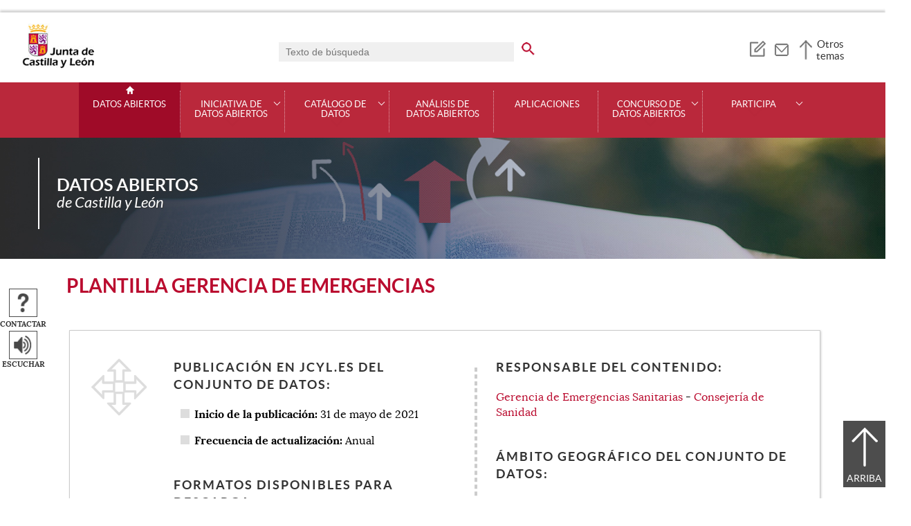

--- FILE ---
content_type: text/html;charset=UTF-8
request_url: https://datosabiertos.jcyl.es/web/jcyl/set/es/salud/recursos-atencion-urgente-plantilla-emergencias/1285054204848
body_size: 29622
content:

<!-- this page could be blank -->
<!DOCTYPE html>
<html lang="es">
<head>
<meta charset="utf-8"/>
<meta http-equiv="X-UA-Compatible" content="IE=edge"/>
<meta name="viewport" content="width=device-width, initial-scale=1"/>
<meta name="facebook-domain-verification" content="jubijk2pu4ifw499go9yqrg93wmz5y" />
<meta name="google-site-verification" content="rKrzKXpZN8lBPBJSmaC9xvKSYLBbETZ3Jawz9q6WhLY" />
<title>Plantilla Gerencia de Emergencias | Datos Abiertos | Junta de Castilla y León</title>
<link rel="schema.dcterms" href="http://purl.org/dc/terms/" />
<meta name="dcterms.title" content='Plantilla Gerencia de Emergencias'/>
<meta name="portal" content='Datos Abiertos'/>
<meta name="home" content='https://datosabiertos.jcyl.es/web/jcyl/RISP/es/Plantilla100/1284162055979/_/_/_'/>
<meta name="sitioWeb" content="RISP" />
<meta name="author" content="Junta de Castilla y León" />
<meta name="idContenido" content="1285054204848" />
<meta name="keywords" content="" />
<meta name="dcterms.subject" content="" />
<!-- -->
<meta name="description" content="En este conjunto de datos se muestra la plantilla de profesionales que trabajan en las unidades asistenciales de Emergencias Sanitarias de Castilla y..." />
<meta name="tipoContenido" content="Dataset" />
<meta name="fechaOrdenacion" content="2025-11-05" />
<meta name="tipoInformacion" content='Dataset (datos abiertos)' />
<meta property="twitter:card" content="summary" />
<meta name="dcterms.description" content="En este conjunto de datos se muestra la plantilla de profesionales que trabajan en las unidades asistenciales de Emergencias Sanitarias de Castilla y..." />
<meta name="og:description" content="En este conjunto de datos se muestra la plantilla de profesionales que trabajan en las unidades asistenciales de Emergencias Sanitarias de Castilla y..." />
<meta name="fechaActivacion" content="2021-05-31" />
<meta name="fechaCaducidad" content="" />
<meta name="organismoResponsable" content="1142233481734 1279887997704 1280387126047 1197413218261" />
<meta name="actualizacion" content="Anual" />
<meta name="etiquetas" content="sanidad, urgencias, recursos humanos" />
<meta name="tematica" content="1132826310236 1132826310178 1132826310245 1132826310178 1132826310236 1132826310302 1132826310178 1132826310236 1132826310245 1132826310363 1132826310178 1132826310236 1132826310245 1132826310302" />
<meta name="formatosDisponibles" content="CSV JSON XLS" />
<meta name="sector" content="1284208103917" />
<meta property="og:url" content='https://datosabiertos.jcyl.es/web/jcyl/RISP/es/Plantilla100Detalle/1284162055979/_/1285054204848/OpenData'/>
<meta name="dcterms.identifier" content='https://datosabiertos.jcyl.es/web/jcyl/RISP/es/Plantilla100Detalle/1284162055979/_/1285054204848/OpenData'/>
<meta name="dcterms.language" content='es' />
<meta name="dcterms.coverage" content='Castilla y León' />
<meta name="dcterms.publisher" content='Junta de Castilla y León' />
<meta name="dcterms.rights" content='https://www.jcyl.es/web/jcyl/Portada/es/Plantilla100Detalle/1246890364336/_/1246989714819/Texto' />
<meta name="dcterms.type" content='text' />
<meta name="dcterms.format" content='text/html' />
<meta name="dcterms.creator" content='Junta de Castilla y León' />
<meta name="twitter:domain" content="https://datosabiertos.jcyl.es" />
<meta name="twitter:title" content='Plantilla Gerencia de Emergencias' />
<link rel="stylesheet" type="text/css" href="/futuretense_cs/JCYL_17/css/normalize.css" />
<link rel="stylesheet" type="text/css" href="/futuretense_cs/JCYL_17/css/fonts.css" />
<link rel="stylesheet" type="text/css" href="/futuretense_cs/JCYL_17/css/general.css" />
<link rel="stylesheet" type="text/css" href="/futuretense_cs/JCYL_17/css/menu-portal.css" />
<link rel="stylesheet" type="text/css" href="/futuretense_cs/JCYL_17/css/componentes.css" />
<link rel="stylesheet" type="text/css" href="/futuretense_cs/JCYL_09/css/lytebox/lytebox.css" />
<link href="/futuretense_cs/JCYL_17/css/jquery-ui.min.css" rel="stylesheet"/>
<link href="/futuretense_cs/JCYL_17/css/owl.carousel.css" rel="stylesheet"/>
<link href="/futuretense_cs/JCYL_17/css/owl.theme.slider-home.css" rel="stylesheet"/>
<link href="/futuretense_cs/JCYL_17/css/colorbox-galeria.css" rel="stylesheet"/>
<!-- <link href="/futuretense_cs/JCYL_17/css/colorbox-organigrama.css" rel="stylesheet"/> -->
<link href="/futuretense_cs/JCYL_17/css/owl.theme.carrusel-enlaces.css" rel="stylesheet"/>
<link href="/futuretense_cs/JCYL_17/css/microtip.css" rel="stylesheet"/>
<script src="/futuretense_cs/JCYL_17/js/jquery-3.4.1.min.js"></script>
<!-- Tracker all JCYL -->
<img referrerpolicy="no-referrer-when-downgrade" src="https://analiticaweb.jcyl.es/matomo.php?idsite=87&amp;rec=1" style="border:0" alt="" />
<!-- End Tracker -->
<!-- Matomo -->
<script type="text/javascript">
var _paq = window._paq = window._paq || [];
/* tracker methods like "setCustomDimension" should be called before "trackPageView" */
_paq.push(['trackPageView']);
_paq.push(['enableLinkTracking']);
(function() {
var u="https://analiticaweb.jcyl.es/";
_paq.push(['setTrackerUrl', u+'matomo.php']);
_paq.push(['setSiteId', '29']);
var d=document, g=d.createElement('script'), s=d.getElementsByTagName('script')[0];
g.type='text/javascript'; g.async=true; g.src=u+'matomo.js'; s.parentNode.insertBefore(g,s);
})();
</script>
<!-- End Matomo Code -->
</head>
<body>
<a href="#saltar-contenido" id="saltar-inicio" class="elemento-invisible focusable">Saltar al contenido principal.</a>	
<div id="ventana-menu-jcyl">
<div class="contenedor">
<button class="cerrar"><img src="/futuretense_cs/JCYL_17/img/cerrar-ac.png" alt=""><span class="elemento-invisible">Cerrar</span></button>
<div class="fila">
<div class="columna-s">
<div class="columna">
<h2>
Gobierno y Administración</h2>
<ul>
<li>
<a href="https://gobierno.jcyl.es" >Organización</a>
</li>
<li>
<a href="https://gobiernoabierto.jcyl.es/" >Gobierno Abierto</a>
</li>
<li>
<a href="https://comunicacion.jcyl.es/" >Comunicación</a>
</li>
<li>
<a href="https://hacienda.jcyl.es/" >Hacienda y Finanzas Públicas</a>
</li>
<li>
<a href="https://empleopublico.jcyl.es/" >Empleados Públicos</a>
</li>
<li>
<a href="https://www.jcyl.es/web/es/administracionpublica/administracion-publica.html" >Administración Pública</a>
</li>
<li>
<a href="https://accionexterior.jcyl.es/" >Acción exterior</a>
</li>
<li>
<a href="https://estadistica.jcyl.es/" >Estadística</a>
</li>
</ul>
</div>
<div class="columna">
<h2>
Ciudadanía</h2>
<ul>
<li>
<a href="https://medioambiente.jcyl.es" >Medio Ambiente</a>
</li>
<li>
<a href="https://vivienda.jcyl.es/" >Vivienda y Urbanismo</a>
</li>
<li>
<a href="https://www.educa.jcyl.es/educacyl/cm" >Educación</a>
</li>
<li>
<a href="https://www.saludcastillayleon.es/ciudadanos/es" >Salud</a>
</li>
<li>
<a href="https://carreterasytransportes.jcyl.es/" >Carreteras y Transportes</a>
</li>
<li>
<a href="https://serviciossociales.jcyl.es/" >Servicios Sociales</a>
</li>
<li>
<a href="https://juventud.jcyl.es/" >Juventud</a>
</li>
<li>
<a href="https://familia.jcyl.es/" >Familia y mujer</a>
</li>
<li>
<a href="https://inmigracion.jcyl.es" >Inmigración</a>
</li>
<li>
<a href="https://consumo.jcyl.es" >Consumo</a>
</li>
</ul>
</div>
<div class="columna">
<h2>
Empleo y Empresa</h2>
<ul>
<li>
<a href="https://empleo.jcyl.es/" >Empleo</a>
</li>
<li>
<a href="https://trabajoyprevencion.jcyl.es/" >Trabajo y prevención</a>
</li>
<li>
<a href="https://empresas.jcyl.es/" >Empresa</a>
</li>
<li>
<a href="https://agriculturaganaderia.jcyl.es/" >Agricultura y Ganadería</a>
</li>
<li>
<a href="https://economia.jcyl.es/" >Economía</a>
</li>
<li>
<a href="https://energia.jcyl.es/" >Energía y Minería</a>
</li>
<li>
<a href="https://cienciaytecnologia.jcyl.es/" >Ciencia y Tecnología</a>
</li>
<li>
<a href="https://dialogosocial.jcyl.es" >Diálogo Social</a>
</li>
</ul>
</div>
</div> <!-- columna-s o redes -->
<div class="columna-s">
<div class="columna">
<h2>
Turismo y Cultura</h2>
<ul>
<li>
<a href="https://conocecastillayleon.jcyl.es/" >Conoce Castilla y León</a>
</li>
<li>
<a href="https://patrimoniocultural.jcyl.es/" >Patrimonio Cultural</a>
</li>
<li>
<a href="https://cultura.jcyl.es" >Cultura</a>
</li>
<li>
<a href="https://deporte.jcyl.es/" >Deporte</a>
</li>
<li>
<a href="http://www.turismocastillayleon.com/es" >Turismo</a>
</li>
</ul>
</div>
<div class="columna">
<h2>
Trámites electrónicos</h2>
<ul>
<li>
<a href="https://www.tramitacastillayleon.jcyl.es/" >Sede electrónica</a>
</li>
<li>
<a href="https://contratacion.jcyl.es/" >Contratación administrativa</a>
</li>
<li>
<a href="http://bocyl.jcyl.es/" >Boletín Oficial</a>
</li>
<li>
<a href="https://www.jcyl.es/web/jcyl/Portada/es/Plantilla100Portada/1281372880928/_/_/_" >Suscripciones a noticias y boletines</a>
</li>
<li>
<a href="https://www.jcyl.es/web/es/administracionpublica/atencion-ciudadano/servicio-atencion-ciudadano.html" >Atención al Ciudadano - 012</a>
</li>
<li>
<a href="https://tributos.jcyl.es/web/es/oficina-virtual-impuestos-autonomicos.html" >Oficina Virtual de Impuestos Autonómicos</a>
</li>
</ul>
</div>
</div> <!-- columna-s o redes -->
</div> <!-- fila -->
</div> <!-- contenedor -->
</div>
<div id="contenedor">
<div class="contenedor">
<div class="escudo">
<p><a href="https://www.jcyl.es" aria-label="Escudo de la Junta de Castilla y León; Página de inicio"><img src="/futuretense_cs/JCYL_17/img/jcyl.jpg" alt="Escudo de la Junta de Castilla y León; Página de inicio"/></a></p>
</div>
<div class="cabecera">
<div class="buscador">
<form role="search" action="https://datosabiertos.jcyl.es/web/jcyl/RISP/es/PlantillaPaginaBuscadorGeneral/1284162055979/_/_/_" method="get" onsubmit="return compruebaTexto(this)">
<label for="q1" class="elemento-invisible">Buscador genérico. Texto de búsqueda</label>
<input type="text" name="q1" id="q1" placeholder='Texto de búsqueda' value='' onfocus="cambiarValor(this);"/>
<input type="image" alt='buscar' src="/futuretense_cs/JCYL_17/img/buscador-r.png" aria-label='buscar en todo el sitio web' />
<input type="hidden" name="client" value="general" />
<input type="hidden" name="gsite" value="portal-RISP" />
</form>
</div>
<ul>
<li><a href="https://datosabiertos.jcyl.es/web/es/novedades-datos-abiertos-suscripcion/suscripcion-novedades-datos-abiertos.html" aria-label="Suscripción por correo electrónico a noticias publicadas de Datos Abiertos" role="tooltip" data-microtip-position="bottom"><img src="/futuretense_cs/JCYL_17/img/AESuscripcionBoletin-r.png" alt="Suscripción por correo electrónico a noticias publicadas de Datos Abiertos"/></a></li><li><a href="https://datosabiertos.jcyl.es/web/es/participa.html" aria-label="Contacto" role="tooltip" data-microtip-position="bottom"><img src=" /futuretense_cs/JCYL_17/img/contacto-r.png" alt="Contacto"/></a></li>
</ul>
<!-- -->
<p id="menu-jcyl"><a href="" aria-haspopup="true" aria-expanded="false" >Otros temas</a></p>
</div>
</div>
<!-- Menu -->
<!-- this page could be blank -->
<div id="main-menu">
<div id="progress-bar"></div>
<div class="contenedor">
<h2 class="elemento-invisible">Men&uacute; principal</h2>
<button class="hamburger hamburger--spin" type="button" aria-label="Men&uacute;" aria-controls="sidr" aria-haspopup="true" aria-expanded="false">
<span class="hamburger-box">
<span class="hamburger-inner"></span>
</span>
<span class="hamburger-text">Men&uacute;</span>
</button>
<div id="sidr">
<div class="escudo">
<p><a href="https://www.jcyl.es/" title="Escudo de la Junta de Castilla y León; Página de inicio" ><img src="/futuretense_cs/JCYL_17/img/junta-de-castilla-y-leon.png" alt="Escudo de la Junta de Castilla y León; Página de inicio" /></a></p>
</div>
<div class="buscador">
<form role="search" action="https://datosabiertos.jcyl.es/web/jcyl/RISP/es/PlantillaPaginaBuscadorGeneral/1284162055979/_/_/_" method="get" onsubmit="return compruebaTexto(this)">
<label for="q2" class="elemento-invisible">Buscador genérico. Texto de búsqueda</label>
<input type="text" name="q1" id="q2" placeholder='Texto de búsqueda' value='' onfocus="cambiarValor(this);"/>
<input type="image" alt='buscar' src="/futuretense_cs/JCYL_17/img/buscador-r.png" aria-label='buscar en todo el sitio web' />
<input type="hidden" name="client" value="general" />
<input type="hidden" name="gsite" value="portal-RISP" />
</form>
</div>
<div class="banda">
<button class="hamburger hamburger--spin" type="button" aria-label="Men&uacute;" aria-controls="sidr" aria-haspopup="true" aria-expanded="false">
<span class="hamburger-box">
<span class="hamburger-inner"></span>
</span>
<span class="hamburger-text">Cerrar</span>
</button>
</div>	
<ul class="menu">
<li class="home"><a href="https://datosabiertos.jcyl.es/web/es/datos-abiertos-castilla-leon.html">Datos Abiertos</a></li>
<li
> 
<span>Iniciativa de datos abiertos</span>
<a href="#" class="menu-focus" aria-expanded="false" aria-haspopup="true"><img src="/futuretense_cs/JCYL_17/img/sidr-mernu-cerrado.png" alt="Iniciativa de datos abiertos"/></a>
<div class="submenu">
<ul>
<li 
>
<a href='https://datosabiertos.jcyl.es/web/es/iniciativa-datos-abiertos/datos-abiertos.html'>¿Qué son los datos abiertos?</a>
</li>
<li 
>
<a href='https://datosabiertos.jcyl.es/web/es/iniciativa-datos-abiertos/proyecto-junta-castilla-leon.html'>El proyecto en la Junta de Castilla y León</a>
</li>
<li 
>
<a href='https://datosabiertos.jcyl.es/web/es/iniciativa-datos-abiertos/normativa.html'>Normativa</a>
</li>
<li 
>
<a href='https://datosabiertos.jcyl.es/web/es/iniciativa-datos-abiertos/guias-open-data.html'>Guías Open Data</a>
</li>
<li 
>
<a href='https://datosabiertos.jcyl.es/web/es/iniciativa-datos-abiertos/enlaces-interes.html'>Enlaces de interés</a>
</li>
<li 
>
<a href='https://datosabiertos.jcyl.es/web/es/iniciativa-datos-abiertos/buenas-practicas.html'>Buenas prácticas</a>
</li>
</ul>
</div>
</li>
<li
> 
<span>Catálogo de datos</span>
<a href="#" class="menu-focus" aria-expanded="false" aria-haspopup="true"><img src="/futuretense_cs/JCYL_17/img/sidr-mernu-cerrado.png" alt="Catálogo de datos"/></a>
<div class="submenu">
<ul>
<li 
>
<a href='https://datosabiertos.jcyl.es/web/es/catalogo-datos/buscador-conjuntos-datos.html'>Buscador de conjuntos de datos</a>
</li>
<li 
>
<a href='https://datosabiertos.jcyl.es/web/es/catalogo-datos/listado-conjuntos-datos.html'>Listado de conjuntos de datos</a>
</li>
<li 
>
<a href='https://datosabiertos.jcyl.es/web/es/catalogo-datos/terminos.html'>Términos de uso</a>
</li>
<li 
>
<a href='https://datosabiertos.jcyl.es/web/es/catalogo-datos/formatos-datos-abiertos.html'>Formatos de datos abiertos</a>
</li>
</ul>
</div>
</li>
<li
> 
<a href='https://datosabiertos.jcyl.es/web/es/analisis-datos-abiertos.html'>Análisis de datos abiertos</a>
</li>
<li
> 
<a href='https://datosabiertos.jcyl.es/web/es/aplicaciones.html'>Aplicaciones</a>
</li>
<li
> 
<span>Concurso de Datos Abiertos</span>
<a href="#" class="menu-focus" aria-expanded="false" aria-haspopup="true"><img src="/futuretense_cs/JCYL_17/img/sidr-mernu-cerrado.png" alt="Concurso de Datos Abiertos"/></a>
<div class="submenu">
<ul>
<li 
>
<a href='https://datosabiertos.jcyl.es/web/es/concurso-datos-abiertos/concurso-datos-abiertos.html'>IX Concurso de Datos Abiertos</a>
</li>
<li 
>
<a href='https://datosabiertos.jcyl.es/web/es/concurso-datos-abiertos/ediciones-anteriores.html'>Ediciones anteriores</a>
</li>
</ul>
</div>
</li>
<li
> 
<span>Participa</span>
<a href="#" class="menu-focus" aria-expanded="false" aria-haspopup="true"><img src="/futuretense_cs/JCYL_17/img/sidr-mernu-cerrado.png" alt="Participa"/></a>
<div class="submenu">
<ul>
<li 
>
<a href='https://datosabiertos.jcyl.es/web/es/participa/ayudamos-desarrollar-idea.html'>Te ayudamos a desarrollar tu idea</a>
</li>
<li 
>
<a href='https://datosabiertos.jcyl.es/web/es/participa/solicitud-apertura-datos.html'>Solicitud de apertura de datos</a>
</li>
<li 
>
<a href='https://datosabiertos.jcyl.es/web/es/participa/solicitud-difusion-aplicacion-datos.html'>Solicitud de difusión de aplicación con datos abiertos</a>
</li>
<li 
>
<a href='https://datosabiertos.jcyl.es/web/es/participa/comentarios.html'>Comentarios</a>
</li>
</ul>
</div>
</li>
</ul>
</div> <!-- sidr -->
<p>Datos Abiertos <span>de Castilla y Le&oacute;n</span></p>
</div> <!-- contenedor -->
</div> <!-- main-menu -->
<!-- banner -->
<div id="encabezado">
<picture>
<source media="(min-width:61.25em)" srcset="/futuretense_cs/JCYL_17/img/CabeceraRispCYL.jpg"/>
<source media="(min-width:22.5em)" srcset="/futuretense_cs/JCYL_17/img/CabeceraRispMovilCYL.jpg"/>
<img src="/futuretense_cs/JCYL_17/img/CabeceraRispCYL.jpg" alt=""/>
</picture>
<div class="contenedor">
<p>Datos Abiertos <span>de Castilla y Le&oacute;n</span></p>
<div class="redes-sociales">
<!-- -->
</div>
</div>
</div>
<script type="application/ld+json">
{
"@context": "https://schema.org",
"@type": "Organization",
"name": "Datos Abiertos",
"url": "https://datosabiertos.jcyl.es/web/es/datos-abiertos-castilla-leon.html",
"logo": "https://www.jcyl.es/futuretense_cs/JCYL_17/img/junta-de-castilla-y-leon.png"
}
</script>
<!-- rastronavegacion -->
<!-- Intentionally Left Empty --> 
<!-- contenidocentral -->
<a href="#saltar-inicio" id="saltar-contenido" class="elemento-invisible">Contenido principal. Saltar al inicio.</a>
<div id="contenidos">
<div class="contenedor">
<div class="componente-texto">
<!-- Comentario para no dejar el SE vacio -->
<h1>Plantilla Gerencia de Emergencias</h1>
<ul class="acciones rs_skip" id="microinteracciones">
<li><button data-href='https://datosabiertos.jcyl.es/web/jcyl/RISP/es/17PlantillaFormularioContacta/1284162055979/_/1285054204848/OpenData' class="cboxElementIframe" target="_blank" title="Contactar;Abre una ventana o marco nuevo" ><img src="/futuretense_cs/JCYL_17/img/contactar-2.png" alt="Abre una ventana o marco nuevo"/><span>Contactar</span></button></li>
<li>
<script type="text/javascript">
<!--
window.rsConf = {general: {usePost: true}};
//-->
</script>
<script src="//f1-eu.readspeaker.com/script/4882/ReadSpeaker.js?pids=embhl,dr&amp;skin=ReadSpeakerCompactSkin"></script>
<script>
<!--
window.rsDocReaderConf = {lang: 'es_es', img_href: '/futuretense_cs/JCYL_17/img/icon_16px.gif', img_alt: 'Escuchar este documento utilizando ReadSpeaker docReader'};
//-->
</script>
<div id="readspeaker_button1" class="rs_skip rs_preserve">
<a accesskey="L" rel="nofollow" href="//app-eu.readspeaker.com/cgi-bin/rsent?customerid=4882&amp;lang=es_es&amp;readid=contenidos&amp;url=http%3A%2F%2Fwww.datosabiertos.jcyl.es%2Fweb%2Fjcyl%2FRISP%2Fes%2FPlantillaSimpleDetalle%2F1284162055979%2F_%2F1285054204848%2FOpenData" onclick="_paq.push(['trackEvent','Detalle', 'EscucharContenido', 'GobiernoAbierto', ]); readpage(this.href, 'xp1'); return false;" title='Escuchar'>
<img src="/futuretense_cs/JCYL_17/img/escuchar.png" alt="" title=""><span>Escuchar</span>
</a>
<div id='xp1' class="rs_preserve rs_skip"></div>
</div>
</li>
</ul>
<span id="tipo-microinteraccion"></span>
<div class="contenido" ><div class="ficha datos-abiertos">
<div class="columna"><h2>Publicación en JCYL.ES del conjunto de datos:</h2>
<ul><li><strong><span>Inicio de la publicación:</span></strong> 31 de mayo de 2021</li><li><strong><span>Frecuencia de actualización:</span></strong> Anual</li></ul>
<h2>Formatos disponibles para descarga:</h2>
<div><ul class="formatos-descarga">
<li>
<a href='https://datosabiertos.jcyl.es/web/jcyl/risp/es/salud/recursos-atencion-urgente-plantilla-emergencias/1285054204848.csv'>
<img alt='CSV' src='/futuretense_cs/JCYL_17/img/iconos/csv.png' />
Descargar
</a>
</li>
<li>
<a href='https://datosabiertos.jcyl.es/web/jcyl/risp/es/salud/recursos-atencion-urgente-plantilla-emergencias/1285054204848.json'>
<img alt='JSON' src='/futuretense_cs/JCYL_17/img/iconos/json.png' />
Descargar
</a>
</li>
<li>
<a href='https://datosabiertos.jcyl.es/web/jcyl/risp/es/salud/recursos-atencion-urgente-plantilla-emergencias/1285054204848.xls'>
<img alt='XLS' src='/futuretense_cs/JCYL_17/img/iconos/xls.png' />
Descargar
</a>
</li></ul></div> </div>
<div class="columna"><h2 class="item" >Responsable del contenido:</h2>
<p>
<a href='https://datosabiertos.jcyl.es/web/jcyl/RISP/es/PlantillaSimpleDetalle/1284162055979/Directorio/1284231894635/DirectorioPadre?plantillaObligatoria=PlantillaContenidoDirectorio' title='Abre una ventana o marco nuevo;Gerencia de Emergencias Sanitarias' target="_blank" class="cboxElementIframe">Gerencia de Emergencias Sanitarias</a>
- <a href='https://datosabiertos.jcyl.es/web/jcyl/RISP/es/PlantillaSimpleDetalle/1284162055979/Directorio/1284181168207/DirectorioPadre?plantillaObligatoria=PlantillaContenidoDirectorio' title='Abre una ventana o marco nuevo;Consejería de Sanidad' target="_blank" class="cboxElementIframe">Consejería de Sanidad</a></p><h2 class="item" >Ámbito geográfico del conjunto de datos:</h2>
<p>Castilla y León (España)</p><h2 class="item" >Etiquetas:</h2>
<p>sanidad, urgencias, recursos humanos</p><h2 class="item" >Licencia:</h2>
<p>
<a href="https://creativecommons.org/licenses/by/4.0/deed.es_ES" >Creative Commons Reconocimiento 4.0</a>
</p>
</div>
</div>
<h2>Descripción:</h2>
<p><br />
En este conjunto de datos se muestra la plantilla de profesionales que trabajan en las unidades asistenciales de Emergencias Sanitarias de Castilla y Le&oacute;n con independencia de si se trata de personal estatutario perteneciente a Sacyl o profesionales de las empresas que trabajan con Emergencias Sanitarias (empresas de transporte sanitario terrestre, transporte sanitario a&eacute;reo y operaci&oacute;n telef&oacute;nica).</p>
<p>Puedes explotar y analizar este dataset en el <a href="https://analisis.datosabiertos.jcyl.es/explore/dataset/plantilla-urgencias/table/" class="info-adicional"> Portal de análisis de datos abiertos de la Junta de Castilla y León</a></p>
<h2>Información adicional:</h2>
<p>Puedes encontrar más información relacionada con el contenido del dataset en:
<a href="https://www.saludcastillayleon.es/transparencia/es/observatorio/atencion-primaria" >Observatorio del sistema de salud de Castilla y León - Atención primaria</a>
</p>
</div>
<script type="application/ld+json">
{
"@context":"https://schema.org/",
"@type":"Dataset",
"name":"Plantilla Gerencia de Emergencias",
"description":"<p><br />
En este conjunto de datos se muestra la plantilla de profesionales que trabajan en las unidades asistenciales de Emergencias Sanitarias de Castilla y Le&oacute;n con independencia de si se trata de personal estatutario perteneciente a Sacyl o profesionales de las empresas que trabajan con Emergencias Sanitarias (empresas de transporte sanitario terrestre, transporte sanitario a&eacute;reo y operaci&oacute;n telef&oacute;nica).</p>
",
"identifier":"1285054204848-jcyl.es",
"keywords":[
"sanidad",
"urgencias",
"recursos humanos"
],
"creator":
{
"@type":"Organization",
"name": "Gerencia de Emergencias Sanitarias",
"url": "https://datosabiertos.jcyl.es/web/jcyl/RISP/es/PlantillaSimpleDetalle/1284162055979/Directorio/1284231894635/DirectorioPadre?plantillaObligatoria=PlantillaContenidoDirectorio"
}
,
"url":"https://www.saludcastillayleon.es/transparencia/es/observatorio/atencion-primaria",
"distribution":[
{
"@type":"DataDownload",
"encodingFormat":"XLS",
"contentUrl":"https://datosabiertos.jcyl.es/web/jcyl/risp/es/salud/recursos-atencion-urgente-plantilla-emergencias/1285054204848.xls"
},
{
"@type":"DataDownload",
"encodingFormat":"CSV",
"contentUrl":"https://datosabiertos.jcyl.es/web/jcyl/risp/es/salud/recursos-atencion-urgente-plantilla-emergencias/1285054204848.csv"
},
{
"@type":"DataDownload",
"encodingFormat":"JSON",
"contentUrl":"https://datosabiertos.jcyl.es/web/jcyl/risp/es/salud/recursos-atencion-urgente-plantilla-emergencias/1285054204848.json"
}],
"license":"https://creativecommons.org/licenses/by/4.0/deed.es_ES"
}
</script>
</div>
</div>
</div>
<div id="mapa-web">
<div class="contenedor">
<div class="fila">
<h2 class="elemento-invisible">Mapa Web</h2>
<div role="list">
<div role="listitem" class="columna">
<h3 role="presentation">Iniciativa de datos abiertos</h3>
<ul>	
<li>
<a href="https://datosabiertos.jcyl.es/web/es/iniciativa-datos-abiertos/datos-abiertos.html" >¿Qué son los datos abiertos?</a>
</li>
<li>
<a href="https://datosabiertos.jcyl.es/web/es/iniciativa-datos-abiertos/proyecto-junta-castilla-leon.html" >El proyecto en la Junta de Castilla y León</a>
</li>
<li>
<a href="https://datosabiertos.jcyl.es/web/es/iniciativa-datos-abiertos/normativa.html" >Normativa</a>
</li>
<li>
<a href="https://datosabiertos.jcyl.es/web/es/iniciativa-datos-abiertos/guias-open-data.html" >Guías Open Data</a>
</li>
<li>
<a href="https://datosabiertos.jcyl.es/web/es/iniciativa-datos-abiertos/enlaces-interes.html" >Enlaces de interés</a>
</li>
<li>
<a href="https://datosabiertos.jcyl.es/web/es/iniciativa-datos-abiertos/buenas-practicas.html" >Buenas prácticas</a>
</li>
</ul>	
</div>
<div role="listitem" class="columna">
<h3 role="presentation">Catálogo de datos</h3>
<ul>	
<li>
<a href="https://datosabiertos.jcyl.es/web/es/catalogo-datos/buscador-conjuntos-datos.html" >Buscador de conjuntos de datos</a>
</li>
<li>
<a href="https://datosabiertos.jcyl.es/web/es/catalogo-datos/listado-conjuntos-datos.html" >Listado de conjuntos de datos</a>
</li>
<li>
<a href="https://datosabiertos.jcyl.es/web/es/catalogo-datos/terminos.html" >Términos de uso</a>
</li>
<li>
<a href="https://datosabiertos.jcyl.es/web/es/catalogo-datos/formatos-datos-abiertos.html" >Formatos de datos abiertos</a>
</li>
</ul>	
<p role="presentation">
<a href="https://datosabiertos.jcyl.es/web/es/analisis-datos-abiertos.html" >Análisis de datos abiertos</a>
</p>
</div>
<div role="listitem" class="columna">
<p role="presentation">
<a href="https://datosabiertos.jcyl.es/web/es/aplicaciones.html" >Aplicaciones</a>
</p>
<h3 role="presentation">Concurso de datos abiertos</h3>
<ul>	
<li>
<a href="https://datosabiertos.jcyl.es/web/es/concurso-datos-abiertos/concurso-datos-abiertos.html" >IX Concurso de Datos Abiertos</a>
</li>
<li>
<a href="https://datosabiertos.jcyl.es/web/es/concurso-datos-abiertos/ediciones-anteriores.html" >Ediciones anteriores</a>
</li>
</ul>	
</div>
<div role="listitem" class="columna">
<h3 role="presentation">Participa</h3>
<ul>	
<li>
<a href="https://datosabiertos.jcyl.es/web/es/participa/ayudamos-desarrollar-idea.html" >Te ayudamos a desarrollar tu idea</a>
</li>
<li>
<a href="https://datosabiertos.jcyl.es/web/es/participa/solicitud-apertura-datos.html" >Solicitud de apertura de datos</a>
</li>
<li>
<a href="https://datosabiertos.jcyl.es/web/es/participa/solicitud-difusion-aplicacion-datos.html" >Solicitud de difusión de aplicación con datos abiertos</a>
</li>
<li>
<a href="https://datosabiertos.jcyl.es/web/es/participa/comentarios.html" >Comentarios</a>
</li>
</ul>	
</div>
</div>
</div>
</div>
</div>
<div id="menu-pie">
<div class="contenedor">
<h2 class="elemento-invisible">Pie de página</h2>
<ul>
<li><a href='https://datosabiertos.jcyl.es/web/jcyl/RISP/es/Plantilla100Detalle/1284162055979/Texto%20Generico/1284162985246/Texto' target="_blank" title='Aviso Legal;Abre una ventana o marco nuevo'>Aviso Legal</a></li>
<li><a href='https://datosabiertos.jcyl.es/web/jcyl/RISP/es/Plantilla100Detalle/1284162055979/Texto%20Generico/1285108327019/Texto' target="_blank" title='Protección<br/>de datos;Abre una ventana o marco nuevo'>Protección<br/>de datos</a></li>
<li><a href='https://datosabiertos.jcyl.es/web/jcyl/RISP/es/Plantilla100Detalle/1284162055979/Texto%20Generico/1246989707446/Texto' target="_blank" title='Política<br/>de cookies;Abre una ventana o marco nuevo'>Política<br/>de cookies</a></li>
<li><a href='https://datosabiertos.jcyl.es/web/jcyl/RISP/es/Plantilla100Detalle/1284162055979/Texto%20Generico/1246989671027/Texto' target="_blank" title='Accesibilidad;Abre una ventana o marco nuevo'>Accesibilidad</a></li>
<li><a href='https://datosabiertos.jcyl.es/web/es/participa.html' title='Contacto;Abre una ventana o marco nuevo'>Contacto</a></li>
<li><a href='https://www.jcyl.es/junta/guia/index.html' target="_blank" title='Guía de<br/>estilos web;Abre una ventana o marco nuevo'>Guía de<br/>estilos web</a></li>
</ul>
</div> <!-- contenedor -->
</div> <!-- menu-pie -->
<div id="logos">
<div class="contenedor">
<ul>
<li>
<a href="https://jigsaw.w3.org/css-validator/check/referer" title="Sello de conformidad css">
<img src="/futuretense_cs/JCYL_17/img/logos/css.jpg" alt="Sello de conformidad css"/>
</a>
</li>
<li>
<a href="https://validator.w3.org/check?uri=referer" title="Sello de conformidad html 5.0">
<img src="/futuretense_cs/JCYL_17/img/logos/html5.jpg" alt="Sello de conformidad html 5.0"/>
</a>
</li>
<li>
<a href="https://ilunionaccede.es/DeclaracionView/0cf2c02a-4b12-4eae-8176-9bc38efbe10e" title="Logotipo de Ilunion de cumplimiento WCAG-WAI 2.2.">
<img src="/futuretense_cs/JCYL_17/img/logos/ilunion.jpg" alt="Logotipo de Ilunion de cumplimiento WCAG-WAI 2.2."/>
</a>
</li>
</ul>
</div> <!-- contenedor -->
</div> <!-- logos -->
<script src="/futuretense_cs/JCYL_17/js/menu.js"></script>
<script src="/futuretense_cs/JCYL_17/js/jquery.sticky.js"></script>
<script src="/futuretense_cs/JCYL_17/js/owl.carousel.min.js"></script>
<script src="/futuretense_cs/JCYL_17/js/jquery.simplePagination.js"></script>
<script src="/futuretense_cs/JCYL_17/js/jquery.colorbox-min.js"></script>
<script src="/futuretense_cs/JCYL_17/js/scrollProgress.js"></script>
<script src="/futuretense_cs/JCYL_17/js/portal.js"></script>
</div> <!-- contenedor -->
</body>
</html>
